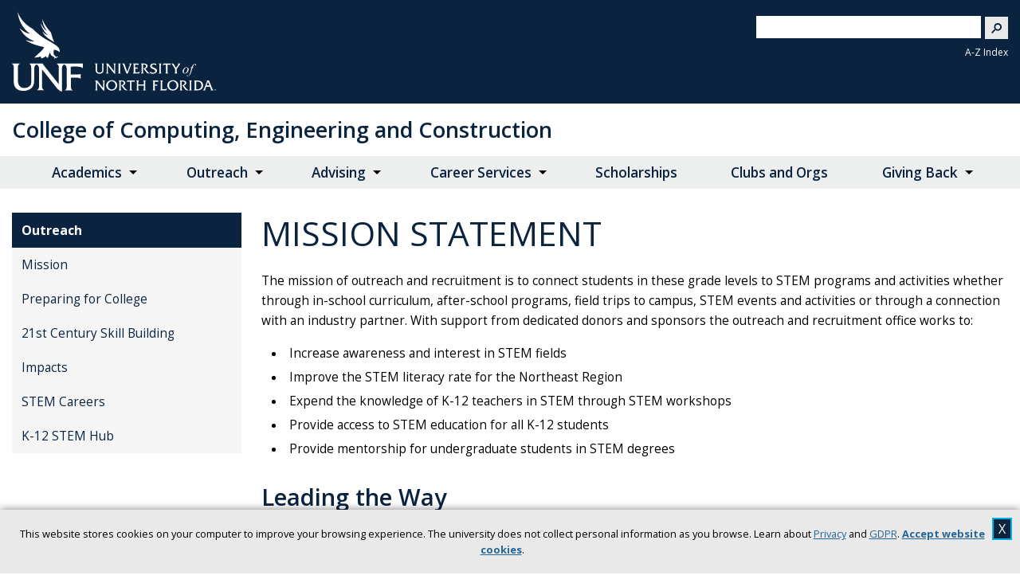

--- FILE ---
content_type: text/html; charset=UTF-8
request_url: https://www.unf.edu/ccec/outreach/mission.html
body_size: 5768
content:
<!DOCTYPE html>
<html xmlns="http://www.w3.org/1999/xhtml" lang="en">
<head>
    <meta charset="utf-8"/>
    <meta content="#0a233f" name="theme-color"/>
    <meta content="width=device-width, initial-scale=1.0" name="viewport"/>
    <meta content="en-us" name="language"/>
	<meta content="telephone=no" name="format-detection"/>    
    <title>UNF: Mission Statement</title>
    
    
    <meta content="Mon, 29 Dec 2025 01:56:20 -0500" name="date"/>
    <meta content="website" property="og:type"/>
	    
    <link href="https://www.unf.edu/images/logos/favicon.ico" rel="SHORTCUT ICON"/>
    <link href="https://fonts.gstatic.com" rel="preconnect"/>
    <link href="https://fonts.googleapis.com/css2?family=Open+Sans:ital,wght@0,400;0,600;0,700;1,400&amp;family=Playfair+Display:ital@1&amp;display=swap" rel="stylesheet"/>
    <link href="https://www.unf.edu/css/styles.css" media="all" rel="stylesheet" type="text/css"/>
	<link href="https://www.unf.edu/css/additions.css" media="all" rel="stylesheet" type="text/css"/>    
    <link href="https://www.unf.edu/css/sticky.css" media="all" rel="stylesheet" type="text/css"/>
    <script src="https://www.unf.edu/js/jquery.min.js"></script>
    <script src="https://www.unf.edu/js/tiny-slider.unf.min.js"></script>
    <script src="https://www.unf.edu/js/UNF-scripts-head.js"></script>
    




                                            <link href="https://www.unf.edu/ccec/outreach/mission.html" rel="canonical"/>
        


        
        <meta content="UNF Ccec" property="og:site_name"/>
    <meta content="Mission Statement" property="og:title"/>
    
            
  
        


            
    






	
    <script>
        (function (w, d, s, l, i) {
    			w[l] = w[l] || []; w[l].push({
    				'gtm.start':
    					new Date().getTime(), event: 'gtm.js'
    			}); var f = d.getElementsByTagName(s)[0],
    				j = d.createElement(s), dl = l != 'dataLayer' ? '&l=' + l : ''; j.async = true; j.src =
    					'https://www.googletagmanager.com/gtm.js?id=' + i + dl; f.parentNode.insertBefore(j, f);
    		})(window, document, 'script', 'dataLayer', 'GTM-MKNDXKL');
    </script>
        
</head>
<body>
	<noscript>
		<iframe height="0" src="https://www.googletagmanager.com/ns.html?id=GTM-MKNDXKL" style="display:none;visibility:hidden" title="Google Tag Manager no-script fallback" width="0"></iframe>
	</noscript>    
    <div id="top">
        <a class="sr-only sr-only-focusable" href="#mainContent" id="skipNav">Skip to Main Content</a>
    </div>
    
    


    
        
        
    



<header>
    <div class="container">
        
        <div class="logo">
            <a href="https://www.unf.edu">
                                    <img alt="University of North Florida" src="https://www.unf.edu/images/logos/UNFLogo.svg"/> 
                            </a>
        </div>
        
        <div class="right">
                
                                        
                    
        
        
        



                
            
            <div class="searchCode">
    		    <script async="" src="https://cse.google.com/cse.js?cx=010113762923422637986:paz7yrxmovo"></script>
                <div class="gcse-searchbox-only" data-resultsUrl="https://www.unf.edu/search/"></div>
                <div class="searchSelect">
                </div>
    		</div>
    		
    		<div class="searchAZ">
    			<a href="https://www.unf.edu/sitemap/">A-Z Index</a>
    		</div>
    		
            <div class="searchBtn">
				<a aria-label="Search" href="https://www.unf.edu/search/">
				<span class="fi-magnifying-glass"></span>
				</a>
			</div>    		
    	</div>    
    
    
        <!-- Global site tag (gtag.js) - Google Analytics -->
        <script async="true" src="https://www.googletagmanager.com/gtag/js?id=G-73TN04JLYY"></script>
        <script>
            window.dataLayer = window.dataLayer || [];  
            function gtag(){dataLayer.push(arguments);}
            gtag('js', new Date());
            gtag('config', 'G-73TN04JLYY');
            gtag('config', 'G-HEJJXCFFRB');
        </script>
    

    </div>
</header>

    
                    <div id="siteBar">
            <div class="container">
                                    <a href="https://www.unf.edu/ccec/">
                                
                College of Computing, Engineering and Construction
                
                                    </a>
                            </div>
        </div>
    

    <nav aria-label="Main Menu" id="navBar">
        <button aria-label="View Menu" class="MenuToggle" id="MenuToggle"><span class="burger"></span> </button>
        
    


    
        
        

        

    <div class="deptMobile">
            </div>


                                        	<ul class="MenuHoriz dropdown menu container  " data-dropdown-menu="">
    	    
    	                    
                                                
                                        <li class="is-dropdown-submenu-parent">
        <a href="#">Academics</a>
		<ul class="menu simple is-dropdown-submenu">

                                            
                                            <li>
        <a href="../computing/index.html" target="_self">
            School of Computing
        </a>
    </li>
                    
                
                                            
                                            <li>
        <a href="../engineering/index.html" target="_self">
            School of Engineering
        </a>
    </li>
                    
                
                                            
                                            <li>
        <a href="../construction/index.html" target="_self">
            Construction Management
        </a>
    </li>
                    
                
            		</ul>
	</li>
                    
                                                                
                                        <li class="is-dropdown-submenu-parent">
        <a href="#">Outreach</a>
		<ul class="menu simple is-dropdown-submenu">

                                            
                                            <li>
        <a href="index.html" target="_self">
            Home
        </a>
    </li>
                    
                
                                            
                                            <li>
        <a href="mission.html" target="_self">
            Our Mission
        </a>
    </li>
                    
                
                                            
                                            <li>
        <a href="https://stem2hub.org/  " target="_self">
            K-12 STEM Hub
        </a>
    </li>
                    
                
            		</ul>
	</li>
                    
                                                                
                                        <li class="is-dropdown-submenu-parent">
        <a href="#">Advising</a>
		<ul class="menu simple is-dropdown-submenu">

                                            
                                            <li>
        <a href="../about/ccec-and-you.html" target="_self">
            CCEC And You
        </a>
    </li>
                    
                
                                            
                                            <li>
        <a href="https://www.unf.edu/advising/CCEC.html" target="_self">
            Undergraduate Advising
        </a>
    </li>
                    
                
                                            
                                            <li>
        <a href="https://www.unf.edu/smart-center/index.html" target="_self">
            Smart Center Tutoring
        </a>
    </li>
                    
                
            		</ul>
	</li>
                    
                                                                
                                        <li class="is-dropdown-submenu-parent">
        <a href="#">Career Services</a>
		<ul class="menu simple is-dropdown-submenu">

                                            
                                            <li>
        <a href="https://www.unf.edu/careerservices/CCEC/" target="_self">
            Home
        </a>
    </li>
                    
                
                                            
                                            <li>
        <a href="https://www.unf.edu/careerservices/CCEC/Internship-Information.html" target="_self">
            Internships
        </a>
    </li>
                    
                
            		</ul>
	</li>
                    
                                                                
                                            <li>
        <a href="../scholarships/index.html" target="_self">
            Scholarships
        </a>
    </li>
        
                                                                
                                            <li>
        <a href="../students/clubs-and-organizations.html" target="_self">
            Clubs and Orgs
        </a>
    </li>
        
                                                                
                                        <li class="is-dropdown-submenu-parent">
        <a href="#">Giving Back</a>
		<ul class="menu simple is-dropdown-submenu">

                                            
                                            <li>
        <a href="../giving/index.html" target="_self">
            Giving to the College
        </a>
    </li>
                    
                
                                            
                                            <li>
        <a href="https://host.nxt.blackbaud.com/donor-form/?svcid=tcs&amp;formId=c35dcdd0-92eb-4c90-9cbb-0bcdb524c70e&amp;envid=p-n7FgNLAcfkCrDU-yEiaQNA&amp;zone=usa" target="_self">
            School of Computing
        </a>
    </li>
                    
                
                                            
                                            <li>
        <a href="https://host.nxt.blackbaud.com/donor-form/?svcid=tcs&amp;formId=058e3d84-2e73-4e7b-87d1-9da9b0fc2f15&amp;envid=p-n7FgNLAcfkCrDU-yEiaQNA&amp;zone=usa" target="_self">
            School of Engineering
        </a>
    </li>
                    
                
                                            
                                            <li>
        <a href="https://host.nxt.blackbaud.com/donor-form/?svcid=tcs&amp;formId=517a4347-a8ca-4aee-aa89-6969d1053c27&amp;envid=p-n7FgNLAcfkCrDU-yEiaQNA&amp;zone=usa" target="_self">
            Construction Management
        </a>
    </li>
                    
                
                                            
                                                <li>
        <a aria-label="Make a Planned Gift. opens in new window" href="https://www.unflegacy.org/" target="_blank">
            Make a Planned Gift.
        </a>
    </li>
                    
                
            		</ul>
	</li>
                    
                                        
        </ul>
    












        
    



            
        
                
            
                                                                                                                                                                            
        
            
        
    
            
        
        



<div class="MenuPanel" id="panel_menu" style="display: none;">
	<div class="scroll-wrap">
		<div class="menu-wrap">
		    		    		    		    		    		    		    		    		    		        			<ul aria-label="Primary Navigation" class="links linksMain menu vertical accordion-menu" data-accordion-menu="true" data-multi-open="false" data-slide-speed="0" data-submenu-toggle="true">
    				                                    
            <li class="nav-item">
            <button class="submenu-toggle" href="#">Academics</button>
	        <ul class="menu vertical">    
                                  
                        <li class="nav-item">
        <a href="../computing/index.html">
            School of Computing
        </a>
    </li>
            
                            
                        <li class="nav-item">
        <a href="../engineering/index.html">
            School of Engineering
        </a>
    </li>
            
                            
                        <li class="nav-item">
        <a href="../construction/index.html">
            Construction Management
        </a>
    </li>
            
                        </ul>
        </li>        
        
                                                            
            <li class="nav-item">
            <button class="submenu-toggle" href="#">Outreach</button>
	        <ul class="menu vertical">    
                                  
                        <li class="nav-item">
        <a href="index.html">
            Home
        </a>
    </li>
            
                            
                        <li class="nav-item">
        <a href="mission.html">
            Our Mission
        </a>
    </li>
            
                            
                        <li class="nav-item">
        <a href="https://stem2hub.org/  ">
            K-12 STEM Hub
        </a>
    </li>
            
                        </ul>
        </li>        
        
                                                            
            <li class="nav-item">
            <button class="submenu-toggle" href="#">Advising</button>
	        <ul class="menu vertical">    
                                  
                        <li class="nav-item">
        <a href="../about/ccec-and-you.html">
            CCEC And You
        </a>
    </li>
            
                            
                        <li class="nav-item">
        <a href="https://www.unf.edu/advising/CCEC.html">
            Undergraduate Advising
        </a>
    </li>
            
                            
                        <li class="nav-item">
        <a href="https://www.unf.edu/smart-center/index.html">
            Smart Center Tutoring
        </a>
    </li>
            
                        </ul>
        </li>        
        
                                                            
            <li class="nav-item">
            <button class="submenu-toggle" href="#">Career Services</button>
	        <ul class="menu vertical">    
                                  
                        <li class="nav-item">
        <a href="https://www.unf.edu/careerservices/CCEC/">
            Home
        </a>
    </li>
            
                            
                        <li class="nav-item">
        <a href="https://www.unf.edu/careerservices/CCEC/Internship-Information.html">
            Internships
        </a>
    </li>
            
                        </ul>
        </li>        
        
                                                            
                <li class="nav-item">
        <a href="../scholarships/index.html">
            Scholarships
        </a>
    </li>

                                                            
                <li class="nav-item">
        <a href="../students/clubs-and-organizations.html">
            Clubs and Orgs
        </a>
    </li>

                                                            
            <li class="nav-item">
            <button class="submenu-toggle" href="#">Giving Back</button>
	        <ul class="menu vertical">    
                                  
                        <li class="nav-item">
        <a href="../giving/index.html">
            Giving to the College
        </a>
    </li>
            
                            
                        <li class="nav-item">
        <a href="https://host.nxt.blackbaud.com/donor-form/?svcid=tcs&amp;formId=c35dcdd0-92eb-4c90-9cbb-0bcdb524c70e&amp;envid=p-n7FgNLAcfkCrDU-yEiaQNA&amp;zone=usa">
            School of Computing
        </a>
    </li>
            
                            
                        <li class="nav-item">
        <a href="https://host.nxt.blackbaud.com/donor-form/?svcid=tcs&amp;formId=058e3d84-2e73-4e7b-87d1-9da9b0fc2f15&amp;envid=p-n7FgNLAcfkCrDU-yEiaQNA&amp;zone=usa">
            School of Engineering
        </a>
    </li>
            
                            
                        <li class="nav-item">
        <a href="https://host.nxt.blackbaud.com/donor-form/?svcid=tcs&amp;formId=517a4347-a8ca-4aee-aa89-6969d1053c27&amp;envid=p-n7FgNLAcfkCrDU-yEiaQNA&amp;zone=usa">
            Construction Management
        </a>
    </li>
            
                            
                        <li class="nav-item">
        <a href="https://www.unflegacy.org/">
            Make a Planned Gift.
        </a>
    </li>
            
                        </ul>
        </li>        
        
                            			</ul>
					    		    		    		    		    		    		    		    		    		        			<ul aria-label="Secondary Navigation" class="links linksDept menu vertical accordion-menu" data-accordion-menu="true" data-multi-open="false" data-slide-speed="0" data-submenu-toggle="true">
    				                                    
                <li class="nav-item">
        <a href="index.html">
            Outreach
        </a>
    </li>

                                                            
                <li class="nav-item">
        <a href="mission.html">
            Mission
        </a>
    </li>

                                                            
                <li class="nav-item">
        <a href="college.html">
            Preparing for College
        </a>
    </li>

                                                            
                <li class="nav-item">
        <a href="21century.html">
            21st Century Skill Building
        </a>
    </li>

                                                            
                <li class="nav-item">
        <a href="impacts.html">
            Impacts
        </a>
    </li>

                                                            
                <li class="nav-item">
        <a href="stem-careers.html">
            STEM Careers
        </a>
    </li>

                                                            
                <li class="nav-item">
        <a href="https://stem2hub.org/ ">
            K-12 STEM Hub
        </a>
    </li>
        
                                                			</ul>
									
		</div>
	</div>
</div>














    </nav>
    <main id="advanced">
        <div id="alertAbove"></div>
        

        
                       
    





        
    


    
        





        <div id="alertBelow"></div>
        <div class="container">
    		<div id="left">
    			
    


    
                                                                                                                                                                            




    <nav aria-label="Secondary Navigation" class="MenuSide">   
    <ul class="menu vertical accordion-menu MenuSimpleDepartment" data-accordion-menu="" data-slide-speed="0" data-submenu-toggle="true">
    
                            
                            <li class="nav-item">
        <a href="index.html" target="_self">
            Outreach
        </a> 
    </li>
            
                
                            
                            <li class="nav-item">
        <a href="mission.html" target="_self">
            Mission
        </a> 
    </li>
            
                
                            
                            <li class="nav-item">
        <a href="college.html" target="_self">
            Preparing for College
        </a> 
    </li>
            
                
                            
                            <li class="nav-item">
        <a href="21century.html" target="_self">
            21st Century Skill Building
        </a> 
    </li>
            
                
                            
                            <li class="nav-item">
        <a href="impacts.html" target="_self">
            Impacts
        </a> 
    </li>
            
                
                            
                            <li class="nav-item">
        <a href="stem-careers.html" target="_self">
            STEM Careers
        </a> 
    </li>
            
                
                            
                                <li class="nav-item">
        <a aria-label="K-12 STEM Hub opens in new window" href="https://stem2hub.org/ " target="_blank">
            K-12 STEM Hub
        </a> 
    </li>

                
    
    </ul>
    </nav>







    		</div>
    		<div id="content">
                <div id="mainContent">
                    <div class="container">
            		    





            
                           
                                







        


        
    

    
   
            		</div>
            		
        			
    




 
     
    <div id="layoutCSS">twoColumn twoLeft  </div>

    <script type="text/javascript">
        var assignLayout = $("#layoutCSS").text();
        $("#layout").attr("class", assignLayout);        
        $("#advanced").attr("class", assignLayout);
        $("#layoutCSS").remove();        
    </script>
  

    <h1>Mission Statement</h1>



    
              
                      
                
        
       
                        <div class="tier text " id="tier1">
        <div class="container">       
            <section><p>The mission of outreach and recruitment is to connect students in these grade levels to STEM programs and activities whether through in-school curriculum, after-school programs, field trips to campus, STEM events and activities or through a connection with an industry partner. With support from dedicated donors and sponsors the outreach and recruitment office works to:</p>
<ul>
<li>Increase awareness and interest in STEM fields</li>
<li>Improve the STEM literacy rate for the Northeast Region</li>
<li>Expend the knowledge of K-12 teachers in STEM through STEM workshops</li>
<li>Provide access to STEM education for all K-12 students</li>
<li>Provide mentorship for undergraduate students in STEM degrees</li>
</ul>
<h2>Leading the Way</h2>
<p>Established in 2005 by the School of Engineering the program was originally created for the engineering department to introduce the local K-12 community to the field of engineering. It incorporated a combination of classroom visits, campus field trips, in-class activities, and group discussions with professional and student engineers to effectively teach young students about engineering. However, the program has morphed from engineering outreach to an Outreach and Recruitment program that includes all departments within CCEC. The program is now a pipeline to student, teachers and parents to increase interest and achievement in science, technology, engineering and mathematics (STEM). Since its inception, the outreach program has touched approximately 10,000 or more students in STEM activities across five counties through direct school partnerships, articulation agreements with local community colleges, home school networks, and many organizations within the last 10 years through various engineering activities and outreach initiatives. There has been a steady increase in community awareness due to the outreach and marketing efforts by CCEC within the K-12 educational system and the professional community. CCEC recognizes their part to increase the awareness of K-12 in STEM at the pre-college level to ensure students are prepared for the competitiveness of the global workforce.</p>
<h3>Engagement</h3>
<p>Excerpt from<span>&#160;</span><strong>Engaging Students in STEM Education</strong><span>&#160;</span>&#8220;&#8230;Engaging students in high quality STEM education requires programs to include rigorous curriculum, instruction, and assessment, integrate technology and engineering into the science and mathematics curriculum, and also promote scientific inquiry and the engineering design process. All students must be a part of the STEM vision, and all teachers must be provided with the proper professional development opportunities preparing them to guide all their students toward acquiring STEM literacy. By focusing on student engagement, educators from institutions of higher education and K-12 schools can work together to develop pedagogical models that provide rigorous, well-rounded education and outstanding STEM instruction.</p></section>
                      
        </div>
    </div>
            
                 
       
                


















        		</div>
				<div id="sideContent">
					



				</div>
    		</div>
    	</div>
    </main>    
    <footer>
        
    


    
        
            
        
        

            

<div class="container">
	<div class="flexGrid reverse noCustom">    
		<div class="flexCard emblem">
			<img alt="University of North Florida logo" src="https://www.unf.edu/images/logos/UNFLogoVertFooter.png" style="max-width: 170px;"/>
		</div>
		<div class="flexCard custom">
    	  			</div>
		<div class="flexCard contact">
			<address>
				                   <p class="dept">College of Computing, Engineering and Construction</p>
                				       				<p>1 UNF Drive</p>
<p>Skinner - Jones Hall</p>
<p>Building 4 STE. 4201</p>
<p>Jacksonville, FL 32224</p>
                				                   <p>(904) 620-1350</p>
                												    <p><a href="mailto:ccec.info@unf.edu">ccec.info@unf.edu</a></p>
												    <p><a href="https://www.unf.edu/ccec/">Contact Us</a></p>
												    <p><a href="http://maps.unf.edu/#UMAP_2013041616337%7CBLD_2013042260000">View Map</a></p>
							</address>
    		
	            	        <div class="social">
        		            		                		                                
                                                    <a class="icons" href="https://www.facebook.com/groups/1772050296279769">
                				<img alt="Facebook" src="https://www.unf.edu/images/social/facebook.svg"/>
                		    </a>
                		                        
                            		                		                                
                                                    <a class="icons" href="https://www.instagram.com/unf_ccec/">
                				<img alt="Instagram" src="https://www.unf.edu/images/social/instagram.svg"/>
                		    </a>  
                                                
                                    </div>
            
            
	    </div>
	</div>
</div>

    	<div class="global">
	<ul class="anchorlinks">
		<li><a href="https://www.unf.edu/contact/">Contact</a></li>
		<li><a href="https://central.unf.edu/">UNF Central</a></li>
		<li><a href="https://www.unf.edu/directory/">Directory</a></li>
		<li><a href="https://www.unf.edu/emergency/">Emergency</a></li>
		<li><a href="https://www.unf.edu/privacy/">Privacy</a></li>
		<li><a href="https://www.unf.edu/regulations-policies/">Regulations</a></li>
		<li><a href="https://www.unf.edu/consumer-information/">Consumer Information</a></li>
		<li><a href="https://www.unf.edu/accessibility/">Disability Accommodations</a></li>
		<li><a href="https://www.unf.edu/compliance/clery/">Clery Act</a></li>
		<li><a href="https://www.unf.edu/otcr/">Title IX</a></li>
		<li><a href="https://unf.wd5.myworkdayjobs.com/unfjobs">Jobs at UNF</a></li>
	</ul>
	<p>If you are experiencing difficulty accessing information on the site due to a disability, visit our 
		<a href="https://www.unf.edu/webaccessibility/">website accessibility page.</a>
	</p>
</div>
<a aria-label="Return to Top" href="#" id="rtnTop" onclick="topFunction()">
	<span class="unf-chevron"></span>
</a> 
    </footer>

    <!-- SCRIPTS -->
	<script src="https://www.unf.edu/js/foundation.UNF.js"></script>
	<script src="https://www.unf.edu/js/UNF-scripts-end.js"></script>	
	<script src="https://www.unf.edu/velocity/sites/newsroom/newsfeed-JSON.js"></script>
	


        
    
	
</body>
</html>

--- FILE ---
content_type: application/javascript
request_url: https://www.unf.edu/js/UNF-scripts-end.js
body_size: 13174
content:
// -------------------------------------
// FOUNDATION (initialize)

	$(document).foundation();
	
    // Re-initialize Foundation after AJAX changes
    __foundationRun = true;

    function foundationUpdate(el) {
        if (__foundationRun) {
            if (el.data('zfPlugin'))
                Foundation.reInit(el);
            else
                el.foundation();
        }
    }	
	
// -----------------------------------------
// COOKIE POP-UP

$(document).ready(function(){
    var cookiepopup = '<div class="cookie-overlay" aria-label="Cookie and privacy alert message" role="dialog" aria-modal="false" aria-describedby="alert-box-message" style="display: none;" aria-hidden="true"><div class="cookie-container"><p id="alert-box-message">This website stores cookies on your computer to improve your browsing experience. The university does not collect personal information as you browse. Learn about <a href="https://www.unf.edu/privacy/">Privacy</a> and <a href="https://www.unf.edu/gdpr/">GDPR</a>. <a href="#" class="accept-cookies">Accept website cookies</a>.</p></div><button aria-label="close cookies message" class="close-cookies">X</button></div>' 
    $('div#top').before(cookiepopup);
});
$(document).on("ready", function () {
    if (window.location.href.indexOf("www.unf.edu") > -1) {
        if (document.cookie.indexOf("cookieName=unfcookies") < 0) {
            $(".cookie-overlay").show().attr('aria-hidden', 'false');
        }
    }
    $(".accept-cookies").on("click", function(event) {
        var expiryDate = new Date();
        expiryDate.setMonth(expiryDate.getMonth() + 1);
        document.cookie = "cookieName=unfcookies; expires=" + expiryDate.toGMTString();
        $(".cookie-overlay").hide().attr('aria-hidden', 'true');
        $('.compSetup').removeClass('cookie-visible');
        event.preventDefault();
    });
    // expand depending on your needs
    $(".close-cookies").on("click", function () {
        $(".cookie-overlay").hide().attr('aria-hidden', 'true');
        $('.compSetup').removeClass('cookie-visible');
    });
});	

// -----------------------------------------
// ACCORDION (FOUNDATION)
	
	// Accordion Start Position
	$('.accordion').each(function () { 
		var startPosition = this.getAttribute("data-start");

		// Begins Collapsed
		if (startPosition == 'collapsed') {
			$(".accordion-toggle").html('Expand All').addClass('expand-all').attr('aria-expanded','false');

		// Begins Expanded
		} else if (startPosition == 'expanded') {
			// toggle button
			$(".accordion-toggle").html('Collapse All').addClass('collapse-all').attr('aria-expanded','true');
			// each item
			$('.accordion-item').each(function () { 
				$(this).addClass('is-active');
			});
			$('.accordion-title').each(function () { 
				$(this).attr('aria-expanded', 'true');
			})
			$('.accordion-content').each(function () { 
				$(this).attr('style', 'display:block');
			})
		}
	})		

	// Accordion Toggle Button (ADA)
	$('.accordion-toggle').on('click', function (e) {
		var element = $(e.currentTarget);

		if (element.hasClass('expand-all')) {
		// Begins Collapsed
			// toggle button
			$(this).html("Collapse All").addClass('collapse-all').removeClass('expand-all').attr('aria-expanded','true'); 
			// each item
			$('.accordion-item').each(function () { 
				$(this).addClass('is-active');
			});
			$('.accordion-title').each(function () { 
				$(this).attr('aria-expanded', 'true');
			})
			$('.accordion-content').each(function () { 
				$(this).attr("aria-hidden","false").attr('style', 'display:block');
			})

		} else if (element.hasClass('collapse-all')) {
		// Begins Expanded
			// toggle btn
			$(this).html("Expand All").addClass('expand-all').removeClass('collapse-all').attr('aria-expanded','false');  
			// each item
			$('.accordion-item').each(function () { 
				$(this).removeClass('is-active');
			})
			$('.accordion-title').each(function () { 
				$(this).attr('aria-expanded', 'false');
			})
			$('.accordion-content').each(function () { 
				$(this).attr("aria-hidden","true").attr('style', 'display:none');
			})
		}
	});	


// ---------------------------------------------------------------
// ALERT FEED: ADA fixes 

    // Initial ARIA for internalView
    $('.open button[data-toggle]').removeAttr("aria-expanded").attr("aria-expanded","true");


    jQuery(window).load(function(){ // LOAD & TRIGGER LAST

        $('button[id^=alertButton]').on('click', function (e) {
    		var element = $(e.currentTarget);
    
    		$('.open button[aria-expanded="true"]').attr("aria-expanded","false");
    		$('.open button[aria-expanded="false"].toggle').attr("aria-expanded","true");
    		$('.open div[aria-hidden="false"]').attr("aria-hidden","true");
    		$('.open div[aria-hidden="true"].toggle').attr("aria-hidden","false");
    
            $('.collapsed button[aria-expanded="false"]').attr("aria-expanded","true");
    		$('.collapsed button[aria-expanded="true"].toggle').attr("aria-expanded","false");
        	$('.collapsed div[aria-hidden="true"]').attr("aria-hidden","false");
    		$('.collapsed div[aria-hidden="false"].toggle').attr("aria-hidden","true");
    	});	
    });
     
     
// -----------------------------------------
// A-Z SEARCH FILTER

    function key() {
        var re = new RegExp("(\\(|\\))", "g");
        if ($("#searchInput").val() != "")
        {
            $("#searchResults").html("");
            $(".searchBox").show();
            var val = $("#searchInput").val().toLowerCase();
            $('li.azItem').each(function (i, n) {
                var set1 = val.split(" ");
                var set2 = $(n).text().toLowerCase().replace(re, "").split(" ");
                if (matchWords(set1, set2))
                    $("#searchResults").append("").append($(n).clone());
            });
            if ($("#searchResults").html() == "") {
                $("#searchResults").html("No Results");
            }
        }
        else {
            $("#searchResults").html("");
            $(".searchBox").hide();
        }
    }
        
    function matchWords(set1, set2) {
        var found = 0;
        for (var i = 0; i < set1.length; i++) {
            for (var j = 0; j < set2.length; j++) {
                if (set2[j].beginsWith(set1[i])) {
                    found++;
                    break;
                }
            }            
        }
        if (found >= set1.length)
            return true;
        else
            return false;
    }

    String.prototype.beginsWith = function(t, i) { if (i==false) { return
        (t == this.substring(0, t.length)); } else { return (t.toLowerCase()
        == this.substring(0, t.length).toLowerCase()); } }


// -----------------------------------------
// CSS ADJUSTMENTS 

    // Blockquote Font Icons
    $("blockquote").prepend("<p class='fi-quote'></p>");

    // Float resize
    $(document).ready(function () {
    	$(".floatLeft").parents('section').addClass("floatSection");
    	$(".floatRight").parents('section').addClass("floatSection");
    });    


// -----------------------------------------
// GOOGLE SEARCH (ADA fixes)

    window.onload = function() { // this will be run when the whole page is loaded
        $("header table").attr("role","presentation");
    };


// -----------------------------------------
// IFRAMES

	$(function () {
		$('iframe[src*="youtube.com"]').each(function () {
			// remove the width attribute since ADA needs relative widths (taken care of in CSS)
			$(this).removeAttr("width")
			$(this).removeAttr("height")
		});

		$('iframe[src*="vimeo.com"]').each(function () {
			// remove the width attribute since ADA needs relative widths (taken care of in CSS)
			$(this).removeAttr("width")
			$(this).removeAttr("height")
		});

		$('iframe[src*="signup.e2ma.net"]').each(function () {
			// get height that was entered when creating the iframe
			if ($(this).attr("height")) {
				var height = $(this).attr("height")
			} else if ($(this).context.offsetHeight) {
				var height = $(this).context.offsetHeight
			} else {
				var height = 600
			}
			// get width that was entered when creating the iframe
			if ($(this).attr("width")) {
				var width = $(this).attr("width")
			} else if ($(this).context.offsetWidth) {
				var width = $(this).context.offsetWidth
			} else {
				var width = 600
			}
			// remove the width attribute since ADA needs relative widths 
			$(this).removeAttr("width")
			$(this).removeAttr("height")
			// add wrapper div to hold the width and height 
			$(this).wrap("<div class='iframeWrapper' " + "style='height: " + height + "px; width: " + width + "px;'" + "></div>")
			$(this).attr("height", "100%")
			$(this).attr("width", "100%")                   
		});
	});


// -----------------------------------------
// MENUS: HORIZONTAL
    
    // ADA on horizontal menu
	$(".MenuHoriz > li.is-dropdown-submenu-parent > a").attr("aria-haspopup","true");
    
	// Trigger SHOW Dropmenus
	$('nav#navBar').on('show.zf.dropdownMenu', function() {
		$(".is-dropdown-submenu-parent.is-active > a").attr("aria-expanded","true");
	});

	// Trigger HIDE Dropmenus
	$('nav#navBar').on('hide.zf.dropdownMenu', function() {
		$(".is-dropdown-submenu-parent > a").attr("aria-expanded","false");
	});
	
	// Repeat because ADA screenreaders broke Foundation 
	$('nav#navBar li a').on('click.zf.dropdownMenu', function() {
	    if ($('nav#navBar .is-active a').attr("aria-expanded") == "true") {
	        $(this).attr("aria-expanded","false");
    		$(this).parent(".is-dropdown-submenu-parent").removeClass("is-active");
    		$(this).siblings(".is-dropdown-submenu").removeClass("js-dropdown-active");	        
	    }	    
	    else  {        	
	        $(this).attr("aria-expanded","true");
    		$(this).parent(".is-dropdown-submenu-parent").addClass("is-active");
    		$(this).siblings(".is-dropdown-submenu").addClass("js-dropdown-active");
	    }
    });

    // Keyboard tabbing on Dropmenus
	$(function () {
		jQuery.extend( jQuery.fn, { // Extend jQuery to create .within 
			within: function( pSelector ) {
				return this.filter(function(){ // returns a subset of items
					return $(this).closest( pSelector ).length; // returns a truthy/falsey based on presence in parent
				});
			}
		});	
		function keyTabbing(x) {
			if (x.matches) { // If media query matches	
				$('.MenuHoriz > li').on('focusin', function (e) {
					$("li.is-submenu-item a").within(".is-active").addClass("activated");
				
					if (e.eventPhase) {
						var activeItem = $(document.activeElement).hasClass("activated");
						var parentItem = $(this).hasClass("activated");
						if (activeItem == parentItem) {
							closeDropdowns()
						}
                    }
				});
                $('main > *').on('focusin', function (e) {
					closeDropdowns()
				});	
                $('footer > *').on('focusin', function (e) {
					closeDropdowns()
				});				
			}
		}
		function closeDropdowns() {
		    $(".is-dropdown-submenu-parent").removeClass("is-active");
			$("ul.js-dropdown-active").removeClass("js-dropdown-active");
			$("div.js-dropdown-active").removeClass("js-dropdown-active");
			$("a[aria-expanded='true']").attr("aria-expanded","false");	
			$("a").removeClass("activated");
		}
		var x = window.matchMedia("(min-width: 767px)")
		keyTabbing(x) // Call listener function at run time
		x.addListener(keyTabbing) // Attach listener function on state changes 
	});


// ----------------------------------------
// MENUS: MOBILE TOGGLE
	
	// Mobile Toggle Button activates slideout Panel
    $("#MenuToggle").on("click", (function (e) {
        e.preventDefault(), $("html, body").animate({
          scrollTop: 0
        }, "fast"), $(this).hasClass("is_active") ? ($(this).removeClass("is_active"), $(this).attr("aria-expanded","false"), $("body").removeClass("menu_open"), $("#panel_menu").removeClass("is_active"), setTimeout((function () {
          $("#panel_menu").fadeOut(100, "swing")
        }), 370)) : ($(this).addClass("is_active"), $(this).attr("aria-expanded","true"), $("#panel_menu").fadeIn(100, (function () {
          $("#panel_menu").addClass("is_active"), $("body").addClass("menu_open")
        })))
	}));


// -----------------------------------------
// MENUS: LEFT NAVIGATION 

    // Keep left menu expanded if the page exists as a child / association to that submenu. Requires a "folder association" path to be set in the vertical menu data definition setup block.
    // This then creates a hidden block of all children URLs and page IDs in the submenu.
    // After page load, the JavaScript grabs the URL of the page, checks against the hidden associations, and if a match exists it keeps the parent submenu open.
    
    // Initiate only when template is twoColumn or threeColumn with left menu navigation.
    
	$('main.twoColumn nav.MenuSide').each(function () { 
		menuKeepOpen();
	})
	$('main.threeColumn nav.MenuSide').each(function () { 
		menuKeepOpen();
	})

    function menuKeepOpen () {    
        var pathHref = window.location.href; 
        var matchPath = "";

        // Find substring of the path
        if (pathHref.toString().indexOf(".html") !== -1) { // For public-facing URLs.
            var partPath = pathHref.split("unf.edu");
            var lastPath = partPath[1];
            matchPath = lastPath;
        }
        else if (pathHref.toString().indexOf("id=") !== -1) { // For Cascade's preview URLs.
            var partPath = pathHref.split("id=");
            var partPath = partPath[1].split("\u0026confId="); // encode ampersand
            var idPath = partPath[0];
            matchPath = idPath;
        }
        
        if (matchPath != "") {
            // PAGE PATH exists in the menu structure
                $("nav.MenuSide a[href^='" + matchPath + "']").parents("ul.submenu").addClass("is-active").css("display", "block").attr("aria-hidden","false");
                
            // PAGE PATH or ID matches a folder association
            $("nav.MenuSide").each(function () {
    			$(this).find("li.assoc").each(function () {
    			     $("nav.MenuSide li.assoc:contains('"+ matchPath +"')").parents("ul.submenu").addClass("is-active").css("display", "block").attr("aria-hidden","false");
    			});
    		});
    		$("nav.MenuSide ul.submenu.is-active").siblings("button").attr("aria-expanded","true");    	
        }
    }


// -----------------------------------------
// MOBILE: FLIP FOR RIGHT SIDE COLUMN

    $(document).ready(function () {
    	$('#sideContent > .mobileFlip').parent().addClass('flippedMobile');
    	if (($('div.flippedMobile').length)) {
    	    $('h1').addClass('flippedMobile');
        }
    });
    function screenClass() {
    	if (window.innerWidth < 1024) {
    		$('div.flippedMobile').insertBefore("#mainContent");
    		$('h1.flippedMobile').insertBefore('#sideContent');
    	}
    	else {
    		$('div.flippedMobile').insertAfter("#mainContent");
    		$('#mainContent').prepend($('h1.flippedMobile'));	
    	}
    }
    $(window).bind('resize',function(){
    	screenClass();
    });
    $(document).ready(function () {
    	screenClass();
    });


// -------------------------------------
// ON-SCROLL (STICKY NAV, RETURN TO TOP)

    window.onscroll = function() { unfScrollFunction() };

	var sitebar = document.getElementById("siteBar");
    var navbar = document.getElementById("navBar");
	var stickyHeight = sitebar.offsetTop;
	var rtnTopButton = document.getElementById("rtnTop");

	function unfScrollFunction() {
		// Sticky Nav
		if (window.pageYOffset >= stickyHeight) {
			sitebar.classList.add("stickyunf");
			navbar.classList.add("stickyunf");
		} else {
			sitebar.classList.remove("stickyunf");
			navbar.classList.remove("stickyunf");
		} 
		// Return to Top
		if (document.body.scrollTop > 400 || document.documentElement.scrollTop > 400) {
			rtnTopButton.style.display = "block";
		} else {
			rtnTopButton.style.display = "none";
		}
	}
	function rtnTopFunction() {
		document.body.scrollTop = 0;
		document.documentElement.scrollTop = 0;
	}
    
    // Anchors working with Sticky Nav
    
    document.addEventListener('DOMContentLoaded', function() {
      // When the event DOMContentLoaded occurs, it is safe to access the DOM
      
      // When the user scrolls the page, execute anchorSticky 
      window.addEventListener('scroll', anchorSticky);
    
      // Get the offset position of the sitebar and give all links that don't have an href the class "bookmark"
      var sticky = siteBar.offsetTop;
      var links = document.querySelectorAll("a:not([href])");
      for (let i = 0; i < links.length; i++){
          links[i].classList.add("bookmark");
        }
      // Get the sitebar and anchors
      var sitebar = document.getElementById("siteBar");
      var anchors = document.getElementsByClassName("bookmark");
        
      // Iterate through list of a links with the class "bookmark"
        function anchorSticky() {
        for (let i = 0; i < anchors.length; i++){
        // Add the "anchor" class to the links when you scroll past the nav bar
        if (window.pageYOffset >= sticky) {
          anchors[i].classList.add("anchor");
        } 
        // Remove "anchor" class from links when you scroll to the top of the page
        else {
          anchors[i].classList.remove("anchor");	
        }
      }
    }
    });
    
    //azlist Anchor Sticky
    
    document.addEventListener('DOMContentLoaded', function() {
      // When the event DOMContentLoaded occurs, it is safe to access the DOM
      
      // When the user scrolls the page, execute anchorSticky 
      window.addEventListener('scroll', azSticky);
    
      // Get the offset position of the sitebar and give all links that don't have an href the class "bookmark"
      var stickyaz = siteBar.offsetTop;
      var azdiv = document.getElementById("azList");
    	if(azdiv) {
    		var az = document.getElementById("azList");
      az.classList.add("az"); 
      az.classList.add("bookmark");  
    	
      
    // Get the sitebar
    
      var sitebar = document.getElementById("siteBar");
        
      // Add the class "bookmark" to id azList
        function azSticky() {
        // Add the "anchor" class to the links when you scroll past the nav bar
        if (window.pageYOffset >= stickyaz) {
    	  az.classList.add("anchor");
        } 
        // Remove "anchor" class from links when you scroll to the top of the page
        else {
    	  az.classList.remove("anchor");	
        }
      }
    }
    });
    
    //Mobile fix for sticky nav
    
    function mobileHeader() {
    	var height = $('#siteBar').height();
    	var anchors = document.getElementsByClassName("bookmark");
    	if(height > 70 && height < 95) {
    		$('#navBar').addClass('doubleSticky');
    	}
    	else {
    		$('#navBar').removeClass('doubleSticky');
    	}
    	if(height > 95) {
    	    $('#navBar').addClass('tripleSticky');
    	}
    	else {
    		$('#navBar').removeClass('tripleSticky');
    	}
    	for (let i = 0; i < anchors.length; i++){
    	    if(height > 70 && height < 95) {
    	        anchors[i].classList.add('doubleSticky');
    	    }
    	    else {
    		    anchors[i].classList.remove('doubleSticky');
    	    }
    	    if(height > 95) {
    	        anchors[i].classList.add('tripleSticky');
    	    }
    	    else {
    		    anchors[i].classList.remove('tripleSticky');
    	    }
    	}
    }
    
    $(window).bind('resize',function(){
    	mobileHeader();
    });
    $(document).ready(function () {
    	mobileHeader();
    });
    $(document).scroll(function () {
        mobileHeader();
    });
    const delayStick = setInterval(mobileHeaderLoad, 2000);
    
    function mobileHeaderLoad() {
	/* Check if bookmark functions have loaded yet */
	    if ($('nav.doubleSticky').length) {
        	mobileHeader();
		    clearInterval(delayStick);
        }
        if ($('nav.tripleSticky').length) {
        	mobileHeader();
		    clearInterval(delayStick);
        }
    }

// ----------------------------------------
// SCROLLING TEXT TIER: STICKY IMAGE WITH SCROLLING TEXT
if ($('.tier.stickyImage').length) {
    function stickyImage() {
        let $window = $(window),
        $body = $('body'),   
        $section = $('.section-sticky'),
        $stickyBar = $('#siteBar').height() + $('#navBar').height() + $('.MenuBanner').height() + 14,
        $convert = 'top: ' + $stickyBar + 'px !important';
      
        let scroll = $window.scrollTop() + ($window.height() / 3);
        $section.each(function(){ 
            var $this = $(this);
            if ($this.position().top <= scroll && $this.position().top + $this.height() > scroll){
                $('.section-sticky').removeClass('active');
                $(this).addClass('active');
                $('.section__img__inner').attr('style', $convert);
            }
        });
        let img = document.querySelector(".section__img__inner")
        let media = window.matchMedia("(max-width: 600px)");
        media.addEventListener("change", (event) => {
            if(event.matches){
                img.style.opacity = 1;
                img.style.filter = "blur(0)";
                img.style.position = "static";
            }
        });
    }
    $(window).scroll(function(){
        stickyImage();
    });
    $(window).bind('resize',function() {
        let $stickyBar = $('#siteBar').height() + $('#navBar').height() + $('.MenuBanner').height(),
        $convert = 'top: ' + $stickyBar + 'px !important';
        $('.section__img__inner').attr('style', $convert);
        stickyImage();
    });
    $(document).ready(function () {
        let $stickyBar = $('#siteBar').height() + $('#navBar').height() + $('.MenuBanner').height(),
        $convert = 'top: ' + $stickyBar + 'px !important';
        $('.section__img__inner').attr('style', $convert);
    	stickyImage();
    });
}


// ----------------------------------------
// TABLES: MOBILE AND SCREEN READER FRIENDLY 

	$(function () {
		if (document.documentElement.clientWidth < 767) {
			$("main table:not(.complex)").each(function () {
				$(this).removeAttr("width");
				$(this).removeAttr("height");
				$(this).css("width", "auto");
				$(this).css("height", "auto");

				var tds = $(this).find("td, th");
				tds.removeAttr("width");
				tds.removeAttr("height");
				tds.css("width", "auto");
				tds.css("height", "auto");
			});
			$("main table.titles").each(function () {
				var names = $(this).find("thead:first").find("th").map(function () {
					return $(this).text();
				});
				$(this).find("tr:gt(0)").find("td").each(function () {
					var text = $.trim(names[$(this).index()]);
					if (text != null && text != "" && text.length < 100)
						$(this).prepend("<b>" + text + ": </b>");
				});
			});
		};
	});
	
	$(function () {
	    if (document.documentElement.clientWidth > 767) {
	        $('ul.accordion table:not([role="presentation"])').each(function () {
		        var names = $(this).find("thead:first").find("th").map(function () {
			        return $(this).text();
		        });
		        $(this).find("tr:gt(0)").find("td").each(function () {
			        var text = $.trim(names[$(this).index()]);
			        if (text != null && text != "" && text.length < 150)
				    $(this).prepend('<span class="sr-only">' + text + '</span>');
		        });
	        });
	        $('div.tabs-panel:not(:first-child) table:not([role="presentation"])').each(function () {
		        var names = $(this).find("thead:first").find("th").map(function () {
			        return $(this).text();
		        });
		        $(this).find("tr:gt(0)").find("td").each(function () {
			        var text = $.trim(names[$(this).index()]);
			        if (text != null && text != "" && text.length < 150)
			            if ($(this).children('span.sr-only').length < 1)
				            $(this).prepend('<span class="sr-only">' + text + '</span>');
		        });
	        });
	        $('table:not([role="presentation"]) div.sr-only').replaceWith(function() { 
                return '<span class="sr-only">' + this.innerHTML + '</span>';
	        });
	    }
	});


// -----------------------------------------
// REDIRECTS

    // BROOKS Counseling & SHS Links Redirects
    $(document).ready(function(){	
    	var url = location.href;
    	if(url.startsWith("https://www.unf.edu/shs")) {
    		url = "https://www.unf.edu/brooks/shs/";
    		location.replace(url);
    	}
    	if(url.startsWith("http://www.unf.edu/shs")) {
    		url = "https://www.unf.edu/brooks/shs/";
    		location.replace(url);
    	}
    	if(url.startsWith("https://www.unf.edu/counseling-center")) {
    		url = "https://www.unf.edu/brooks/counseling-center/";
    		location.replace(url);
    	}
    	if(url.startsWith("http://www.unf.edu/counseling-center")) {
    		url = "https://www.unf.edu/brooks/counseling-center/";
    		location.replace(url);
    	}
    });

// -----------------------------------------
// GLOBAL FOOTER FIXES

$(document).ready(function () {
    $('footer > .global > ul > li').each(function() {
        if ($(this).text() == 'Diversity') {
            $(this).children('a').text('Clery Act');
            $(this).children('a').attr('href','https://www.unf.edu/upd/clery-act.html')
        }
    });
    $('footer > .global > ul > li > a[href="https://www.unfjobs.org/"]').attr('href', 'https://www.unf.edu/hr/employment-opportunities.html');
});
var globalFooter = $('footer > div.global');
function mobileGlobal() {
    if (window.innerWidth < 768 && $('footer > div.global').length) {
        $(globalFooter).appendTo('footer .flexCard.contact');
    }
    else if (window.innerWidth > 767 && $('footer .flexCard.contact .global').length) {
        $(globalFooter).appendTo('footer');
    }
}
$(window).resize(function() {
    mobileGlobal();
});
$(document).ready(function() {
    mobileGlobal();
});

// ----------------------------------------
// SLIDERS	
	
	function nextSlider(t) {
        var elm = t.parentElement.children[2];
        var item = elm.getElementsByClassName("slider-item");
        elm.append(item[0]);
    }

    function prevSlider(t) {
        var elm = t.parentElement.children[2];
        var item = elm.getElementsByClassName("slider-item");
        elm.prepend(item[item.length - 1]);
    }
    
    
// -----------------------------------------
// LIST SEARCHING

    $(document).ready(function () {
        var listsearching = $('.directory');
        if (listsearching.length) {
            
            jQuery.fn.extend({
                myReset: function (thisdirectory) {
                    return this.each(function (thisdirectory) {
                       
                    });
                },
                

               mySearch: function () {
                    // Reset to default
                    $(".placeholder").hide();
                    $(".category tr").show(); 
                    
                    // Perform new search
                    return this.each(function () {
                        var listsearch = $('.directory');
                        var listsearchcount = 0;
                        for (let i = 0; i < listsearch.length; i++) {
                            var listsearchcount = listsearchcount + 1;
                            var selectid = "#searchCategory" + listsearchcount;
                            var keysid = "#searchKeywords" + listsearchcount;
                            $(selectid).find("option:selected").each(function () {
                                var listsearchgroup = $(this).parents("div.directory");
                                if (listsearchgroup.length == 0) {
                                    var listsearchgroup = $(this).parents("div.directory");
                                }
                                var listValue = $(this).attr("value");
                                var listkeywordValues = $(keysid).val().toLowerCase();
                                if (listValue == "All") {
                                    $(listsearchgroup).find(".category").show();
                                    $(listsearchgroup).find(".list li.item").filter(function () {
                                        $(this).toggle($(this).attr("data-key").toLowerCase().indexOf(listkeywordValues) > -1);
                                    })
                                }
                                else if (listValue) {
                                    $(listsearchgroup).find(".category").hide();
                                    $(listsearchgroup).find(".category[data-colcode='" + listValue + "']").show();
                                    $(listsearchgroup).find(".list li.item").filter(function () {
                                        $(this).toggle($(this).attr("data-key").toLowerCase().indexOf(listkeywordValues) > -1);
                                    })
                                }
                            });
                        }
                    });
                },
    

                hideEmpty: function () {
                    return this.each(function () {
                        $(".category").each(function () {
                            if ($(this).find(".list:visible").length == 0) {
                                $(this).hide();
                            }
                        });
                        $(".category").each(function () {
                            if ($(this).find(".list li").length) {
                                if ($(this).find(".list li:visible").length == 0) {
                                    $(this).hide();
                                }
                            }
                        });
                        $(".directory").each(function () {
                            if ($(this).find(".category:visible").length == 0) {
                                $(this).children(".placeholder").show();
                            }
                        });
                        $(".directory").each(function () {
                             if ($(this).find("li:visible").length == 0) {
                                $(this).parent(".data").parent("tr").hide();
                             }
                        });
                    });
                }                
    
            });
        // search triggers
            $("input[id^='searchReset']").click(function () {
                var idvalues = $(this).attr('id');
                var numbers = idvalues.slice(-1);
                var idsearches = "#searchCategory" + numbers;
                var keywrdsearches = "#searchKeywords" + numbers;
                $(idsearches).val('All');
                $(keywrdsearches).val("");
                var trs = $(this).parents('.directory').children('.category').children('table').children('tbody').children('tr');
                var lis = $(this).parents('.directory').children('.category').children('table').children('tbody').children('tr').children('td.data').children('.list').children('li');
                $(trs).show();
                $(lis).show();
                console.log(trs);
                console.log(lis);
                $(this).parents('.directory').children('.category').show()
                $(this).parents('.directory').children('.placeholder').hide();
            });
            $("input[id^='compareReset']").click(function () {
                $(this).parents('.directory').each(function() {
                    $(this).children('.category').hide();
                    $(this).children('.category[data-colcode="None"]').show();
                });
                var idvalue = $(this).attr('id');
                var number = idvalue.slice(-1);
                var idsearch = "#searchCategory" + number;
                $(idsearch).val('None');
            });
            $(".searchText").on("keyup", function () {
                $(this).mySearch().hideEmpty();
            });
            $(".searchDrop").change(function () {
                $(this).mySearch().hideEmpty();
            }).change();
        }
    });

// -----------------------------------------
// TABLE SEARCHING

    $(document).ready(function () {
        var tablesearching = $('.tablesearchbox');
        if (tablesearching.length) {
            jQuery.fn.extend({
    
                myTableReset: function () {
                    return this.each(function () {
                        $(".tablegroup").show();
                        $(".tablegroup tr").show();                        
                        $(".tabledata").show();
                        $(".tableplaceholder").hide();
                        $("input[id^='searchTableKeywords'").val("");
						$("select[id^='searchTableGroup'").val("All").attr("selected");
                    });
                },

                myTableSearch: function () {
                    // Reset to default
                    $(".tableplaceholder").hide();
                    $(".tablegroup tr").show(); 
                    
                    // Perform new search
                    return this.each(function () {
                        var tablesearch = $('.tablesearchbox');
                        var tablesearchcount = 0;
                        for (let i = 0; i < tablesearch.length; i++) {
                            var tablesearchcount = tablesearchcount + 1;
                            var selectid = "#searchTableGroup" + tablesearchcount;
                            var keysid = "#searchTableKeywords" + tablesearchcount;
                            $(selectid).find("option:selected").each(function () {
                                var tablesearchgroup = $(this).parents("div.tier");
                                var tableValue = $(this).attr("value");
                                var keywordValues = $(keysid).val().toLowerCase();
                                if (tableValue == "All") {
                                    $(tablesearchgroup).find(".tablegroup").show();
                                    $(tablesearchgroup).find(".tabledata").filter(function () {
                                        $(this).toggle($(this).attr("data-key").toLowerCase().indexOf(keywordValues) > -1);
                                    })
                                }
                                else if (tableValue) {
                                    $(tablesearchgroup).find(".tablegroup").hide();
                                    $(tablesearchgroup).find(".tablegroup[data-colcode='" + tableValue + "']").show();
                                    $(tablesearchgroup).find(".tabledata").filter(function () {
                                        $(this).toggle($(this).attr("data-key").toLowerCase().indexOf(keywordValues) > -1);
                                    })
                                }
                            });
                        }
                    });
                },
    

                hideTableEmpty: function () {
                    return this.each(function () {
                        $(".tablegroup").each(function () {
                            if ($(this).find(".tabledata:visible").length == 0) {
                                $(this).hide();
                            }
                        });
                        $(".tableBuilder").each(function () {
                            if ($(this).find(".tablegroup:visible").length == 0) {
                                $(this).find(".tableplaceholder").show();
                            }
                        });
                        $("div.tablegroup table tbody").each(function () {
                             if ($(this).find("tr:visible").length == 0) {
                                $(this).parent('div.tablegroup').hide();
                             }
                        });
                    });
                }                
    
            });
    
            // search triggers
            $("input[id^='tableReset']").click(function () {
                $(this).myTableReset().hideTableEmpty();
            });
            $(".searchText").on("keyup", function () {
                $(this).myTableSearch().hideTableEmpty();
            });
            $(".searchDrop").change(function () {
                $(this).myTableSearch().hideTableEmpty();
            }).change();    
        }
    });
    
//----------------------------------------
// COUNTDOWN TIMER
    
    // Run intially if a countdown tier is present then update every 'i' seconds (was 1000ms)
    if ($(".tier.countdown").length) {
        countdownTimer(); 
    
        var i = 60000; 
        var x = setInterval(countdownTimer, i);
    }
    

    // Countdown Function
function countdownTimer() {

  // Get user values from smart form to pass into javascript
  $(".tier.countdown").each(function() {
    var theFinalCountdown = $(this).children("[id^=countdown]").attr("data-time");
    var countDownDate = new Date(theFinalCountdown).getTime();

   // Get today's date and time, then find the distance between now and the count down date
    var now = new Date().getTime();
    var distance = countDownDate - now;

   // Time calculations for days, hours, minutes and seconds
    var days = Math.floor(distance / (1000 * 60 * 60 * 24));
    var hours = Math.floor((distance % (1000 * 60 * 60 * 24)) / (1000 * 60 * 60));
    var minutes = Math.floor((distance % (1000 * 60 * 60)) / (1000 * 60));
    var seconds = Math.floor((distance % (1000 * 60)) / 1000);

   // Setup aria-label and caption text
    var dayText = "days";
    var hourText = "hours";
    var minText = "minutes";
    
    if (days == "1") {
        dayText = "day";
    } else {
        dayText = "days";
    };
    
    if (hours == "1") {
        hourText = "hour";
    } else {
        hourText = "hours";
    };	
    
    if (minutes == "1") {
        minText = "minute";
    } else {
        minText = "minutes";
    };

   // Setup HTML to pass back in
    var str = ''; 
    str += '<div class="tile"><span class="num">' + days + '</span><span class="caption">' + dayText + '</span></div>';          
    str += '<div class="tile"><span class="num">' + hours + '</span><span class="caption">' + hourText + '</span></div>';  
    str += '<div class="tile"><span class="num">' + minutes + '</span><span class="caption">' + minText + '</span></div>';
    var ariaLabel = "Countdown " + days + " " + dayText + ", " + hours + " " + hourText + ", " + minutes + " " + minText;
    
  // SET ACTIVE TIMER
  if (distance > 0) {
    $(this).children("[id^=countdown]").attr("aria-label", ariaLabel);
    $(this).children("[id^=countdown]").children("div[id^=timer]").html(str);
	$(this).children("[id^=countdown]").children("div[id^=timer]").attr("style", "visibility: visible;");
  }
  else {
	$(this).children("[id^=countdown]").children("[id^=expired]").attr("style", "display: inline-block;");      
  }
  });
}

//----------------------------------------
// SPONSOR SLIDER

function pauseRotate(t) {
    var buttonfunction = t.children[0];
    var check = $(buttonfunction).attr('class');
    if (check == "fi-pause") {
        var element = t.parentElement;
        var element = element.parentElement;
        var element2 = element.children[0];
        var element3 = element2.children[0];
        var element4 = element3.children[0];
        var elm = $(element4).children('div[class^="rotatingsponsors"]');
        $(elm).attr("style", "animation-play-state: paused;");
        $(t).attr('aria-label', 'Play Rotattion');
        $(t).children('span').removeClass('fi-pause').addClass('fi-play');
    }
    if (check == "fi-play") {
        var element = t.parentElement;
        var element = element.parentElement;
        var element2 = element.children[0];
        var element3 = element2.children[0];
        var element4 = element3.children[0];
        var elm = $(element4).children('div[class^="rotatingsponsors"]');;
        $(elm).attr("style", "");
        $(t).attr('aria-label', 'Pause Rotattion');
        $(t).children('span').removeClass('fi-play').addClass('fi-pause');
    }
}

//----------------------------------------
// FLEX SPLIT FALLBACK

function checkCALLENGTH() {
	if ($('.flexSplit').children('.flexRight.events').length) {
		$('.eventRSS').each(function(){
			var calMonth = $(this).children('.eventIcon').children('.month').html();
			if (calMonth == " ") {
				$(this).remove();
			}
		});
	}
	clearInterval(checkCalendar);
}

const checkCalendar = setInterval(checkCALLENGTH, 1000);
$('.flexRight.events').load(function () {
	checkCALLENGTH();
});

//----------------------------------------
// Tab Anchor Linking

$(window).on('load', function() {
    var url = window.location.href;
    var locationSend = url.substring(0, url.indexOf("#"));
    //var locationSend = locationSend + "#tabs";
    var lastPart = url.substr(url.lastIndexOf('#') + 1);
    var result = lastPart.includes("panel");
    $('a').each(function() {
        if ($(this).attr('role') != "tab") {
            $('a[href*="#panel"]').each(function() {
                $(this).addClass('innertablink');
            });
        }
    });
    $('a.innertablink').each(function() {
        if ($(this).attr('role') == "tab") {
            $(this).removeClass('innertablink');
        }
        
    });
    $('.innertablink').click(function(){
        var url = $(this).attr('href');
        if (url.includes('unf.edu')) {
            location.replace(url); 
            location.reload();
        }
        else {
            var url = window.location.href + $(this).attr('href');
            location.replace(url); 
            location.reload();
        }
    });
    if (result) {
        $('a[role=tab]').each(function() {
            if ($(this).attr('aria-controls') == lastPart) {
                $(this).parents('li.tabs-title').addClass('is-active');
                $(this).focus();
                $('.tabs-content .tabs-panel').each(function(){
                    if ($(this).attr('id') == lastPart) {
                        $(this).addClass('is-active');
                        $(this).attr('aria-hidden', 'false');
                    }
                    else {
                        $(this).removeClass('is-active');
                        $(this).attr('aria-hidden', 'true');
                    }
                });
            }
            else {
                $(this).parents('li.tabs-title').removeClass('is-active');
            }
        });
        const tabSection = document.getElementById("tabs");
        setTimeout(function(){tabSection.scrollIntoView();},200);
        var sendLocation = location.href.split("#")[0] + "#" + lastPart;
        window.history.replaceState(null, '', sendLocation);
    }
});

//----------------------------------------
// Banner Menu

$(document).ready(function() {
  $(document).scroll(function () {
    var $bannerNAV = $(".MenuBanner");
    var $bannerIMG = $("#bannerFull");
    var scrolledheight = $bannerIMG.height() + 22;
    $bannerNAV.toggleClass('scrolled', $(document).scrollTop() > scrolledheight);
  });
});
$("li.is-dropdown-submenu-parent>a").click(function(event){
  event.preventDefault();
});

//----------------------------------------
// Download Link for Images

$(document).ready(function() {
    $("a.downloadinglink[href*='.png']").attr('download', "").attr('aria-label', "clicking on this link will download an image to your computer");
    $("a.downloadinglink[href*='.jpg']").attr('download', "").attr('aria-label', "clicking on this link will download an image to your computer");
    $("a.downloadinglink[href*='.jpeg']").attr('download', "").attr('aria-label', "clicking on this link will download an image to your computer");
    $("a.downloadinglink[href*='.webp']").attr('download', "").attr('aria-label', "clicking on this link will download an image to your computer");
});

//----------------------------------------
// Calendar Slider JSON

$(document).ready(function() {
    $('.tier.slider.calendar').each(function() {
        var classlist = $(this).attr('class');
        var tierCalendar = $(this);
        if (classlist == 'tier slider calendar featured') {
            var calendarJSON = "https://webappsapi.unf.edu/cascade/proxy/home?name=home";
        }
        if (classlist == 'tier slider calendar academic') {
            var calendarJSON = "https://webappsapi.unf.edu/cascade/proxy/home?name=acad";
        }
        if (classlist == 'tier slider calendar custom') {
            var calendarJSON = $(this).attr('data-json');
        }
        function getData(file, callback) {
            var rawFile = new XMLHttpRequest();
            rawFile.overrideMimeType("application/json");
            rawFile.open("GET", file, true);
            rawFile.onreadystatechange = function() {
                if (rawFile.readyState === 4 && rawFile.status == "200") {
                    callback(rawFile.responseText);
                }
            }
            rawFile.send(null);
        }
        getData(calendarJSON, function(text) {
            var calendarSlider = JSON.parse(text);
            var groups;
            var counter = 0;
            for (let d = 0; d < calendarSlider.events.length; d++) {
                counter + 1;
            }
            var group = '<div class="slider-item flexGrid col3" style="justify-content: center; margin-top: -3%;">';
            var group2 = '<div class="slider-item flexGrid col3" style="justify-content: center; margin-top: -3%;">';
            var group3 = '<div class="slider-item flexGrid col3" style="justify-content: center; margin-top: -3%;">';
            var mobileGroup = '';
            for (let i = 0; i < 3; i++) {   
                var card = '<div class="card flexCard">';
                var date = new Date(calendarSlider.events[i].event.event_instances[0].event_instance.start.replace(/-/g, '\/').replace(/T.+/, ''));
                var date = date.toLocaleDateString('en-US', {year: 'numeric', month: 'long', day: '2-digit'});
                card += '<div class="sliderimg fade" style="display: block; width: 200px; height: 200px; background-color: #0a233f; display: flex; align-content: center; flex-wrap: wrap;">' + '<img src="' + calendarSlider.events[i].event.photo_url + '" alt="" style="width: 200px !important; height: 200px !important; object-fit: cover;" />' + '</div>';
                card += '<div class="slidertext fade" style="display: block; margin-bottom: 2%;"><div aria-hidden="true" style="height: 40px;"></div><h3>' + calendarSlider.events[i].event.title + '</h3><p class="date" style="position: absolute; top: 200px;">' + date + '</p><div style="margin-bottom: 1rem; padding-left: 12px; padding-right: 12px; overflow: hidden; display: -webkit-box; -webkit-line-clamp: 3; -webkit-box-orient: vertical;">' + calendarSlider.events[i].event.description_text + '</div></div>';
                card += '<div class="cardlink"><a aria-label="learn more about ' + calendarSlider.events[i].event.title + '" class="btn-blue cardlink" href="' + calendarSlider.events[i].event.localist_url + '">Learn More</a></div></div>';
                group += card;
            }
            group += '</div>';
            for (let i = 3; i < 6; i++) {    
                var card = '<div class="card flexCard">';
                var date = new Date(calendarSlider.events[i].event.event_instances[0].event_instance.start.replace(/-/g, '\/').replace(/T.+/, ''));
                var date = date.toLocaleDateString('en-US', {year: 'numeric', month: 'long', day: '2-digit'});
                card += '<div class="sliderimg fade" style="display: block; width: 200px; height: 200px; background-color: #0a233f; display: flex; align-content: center; flex-wrap: wrap;">' + '<img src="' + calendarSlider.events[i].event.photo_url + '" alt="" style="width: 200px !important; height: 200px !important; object-fit: cover;" />' + '</div>';
                card += '<div class="slidertext fade" style="display: block; margin-bottom: 2%;"><div aria-hidden="true" style="height: 40px;"></div><h3>' + calendarSlider.events[i].event.title + '</h3><p class="date" style="position: absolute; top: 200px;">' + date + '</p><div style="margin-bottom: 1rem; padding-left: 12px; padding-right: 12px; overflow: hidden; display: -webkit-box; -webkit-line-clamp: 3; -webkit-box-orient: vertical;">' + calendarSlider.events[i].event.description_text + '</div></div>';
                card += '<div class="cardlink"><a aria-label="learn more about ' + calendarSlider.events[i].event.title + '" class="btn-blue cardlink" href="' + calendarSlider.events[i].event.localist_url + '">Learn More</a></div></div>';
                group2 += card;
            }
            group2 += '</div>';
            if (counter < 6) {
                groups = group + group2;
            }
            if (counter >= 6 && counter < 8) {
                groups = group + group2;
            }
            if (counter == 9) {
                for (let i = 6; i < 9; i++) {    
                    var card = '<div class="card flexCard">';
                    var date = new Date(calendarSlider.events[i].event.event_instances[0].event_instance.start.replace(/-/g, '\/').replace(/T.+/, ''));
                    var date = date.toLocaleDateString('en-US', {year: 'numeric', month: 'long', day: '2-digit'});
                    card += '<div class="sliderimg fade" style="display: block; width: 200px; height: 200px; background-color: #0a233f; display: flex; align-content: center; flex-wrap: wrap;">' + '<img src="' + calendarSlider.events[i].event.photo_url + '" alt="" style="width: 200px !important; height: 200px !important; object-fit: cover;" />' + '</div>';
                    card += '<div class="slidertext fade" style="display: block; margin-bottom: 2%;"><div aria-hidden="true" style="height: 40px;"></div><h3>' + calendarSlider.events[i].event.title + '</h3><p class="date" style="position: absolute; top: 200px;">' + date + '</p><div style="margin-bottom: 1rem; padding-left: 12px; padding-right: 12px; overflow: hidden; display: -webkit-box; -webkit-line-clamp: 3; -webkit-box-orient: vertical;">' + calendarSlider.events[i].event.description_text + '</div></div>';
                    card += '<div class="cardlink"><a aria-label="learn more about ' + calendarSlider.events[i].event.title + '" class="btn-blue cardlink" href="' + calendarSlider.events[i].event.localist_url + '">Learn More</a></div></div>';
                    group3 += card;
                }
                group3 += '</div>';
                groups = group + group2 + group3;
            }
            for (let i = 0; i <= counter; i++) {
                var card = '<div class="slider-item"><div class="card" style="margin-left: auto; margin-right: auto;">';
                var date = new Date(calendarSlider.events[i].event.event_instances[0].event_instance.start.replace(/-/g, '\/').replace(/T.+/, ''));
                var date = date.toLocaleDateString('en-US', {year: 'numeric', month: 'long', day: '2-digit'});
                card += '<div class="sliderimg fade" style="display: block; width: 200px; height: 200px; background-color: #0a233f; display: flex; align-content: center; flex-wrap: wrap;">' + '<img src="' + calendarSlider.events[i].event.photo_url + '" alt="" style="width: 200px !important; height: 200px !important; object-fit: cover;" />' + '</div>';
                card += '<div class="slidertext fade" style="display: block; margin-bottom: 2%;"><div aria-hidden="true" style="height: 40px;"></div><h3>' + calendarSlider.events[i].event.title + '</h3><p class="date" style="position: absolute; top: 200px;">' + date + '</p><div style="margin-bottom: 1rem; padding-left: 12px; padding-right: 12px; overflow: hidden; display: -webkit-box; -webkit-line-clamp: 3; -webkit-box-orient: vertical;">' + calendarSlider.events[i].event.description_text + '</div></div>';
                card += '<div class="cardlink"><a aria-label="learn more about ' + calendarSlider.events[i].event.title + '" class="btn-blue cardlink" href="' + calendarSlider.events[i].event.localist_url + '">Learn More</a></div></div>';
                card += '</div></div>'
                mobileGroup += card;
            }
            $(tierCalendar).find('div[data-calendar=nonMobile]').html(groups).attr("data-calendar","finished");
            $(tierCalendar).find('div[data-calendar=mobileGroup]').html(mobileGroup).attr("data-calendar","mobilefinished");
            $(tierCalendar).find('.slider-item:empty').remove();
            var setup = $(tierCalendar).find('.slider-group');
            var children = setup[0].childNodes;
            var childCount = children.length;
            if (childCount == 1) {
                $(tierCalendar).find('div[data-calendar=finished]').siblings('.nexti').remove();
            	$(tierCalendar).find('div[data-calendar=finished]').siblings('.previ').remove();
            }
        });
    });
});
//----------------------------------------
// Photo Gallery
$(window).on('load', function () {
$('.tier.slider.photoGallery .slider-group').each(function (index, sliderGroup) {
    let $sliderGroup = $(sliderGroup);
    let maxHeight = 0;

    $sliderGroup.find('.slider-item').each(function () {
        let newHeight = $(this).height();
        if (newHeight > maxHeight) {
            maxHeight = newHeight;
        }
    });

    maxHeight += 60; // Add extra spacing if needed
    $sliderGroup.css('height', maxHeight);

    // Set up auto-play for this slider group
    let playing = true;
    let interval = setInterval(() => {
        let $items = $sliderGroup.find('.slider-item');
        if ($items.length > 1) {
            $sliderGroup.append($items.first());
        }
    }, 5000);

    // Pause/play logic for individual buttons
    let pauseBtn = $(sliderGroup).closest('.photoGallery').find('.sliderPause');
    pauseBtn.on('click', function () {
        let icon = $(this).find('span');
        if (playing) {
            clearInterval(interval);
            playing = false;
            icon.removeClass('fi-pause').addClass('fi-play');
            $(this).attr('aria-label', 'Play Slides');
        } else {
            interval = setInterval(() => {
                let $items = $sliderGroup.find('.slider-item');
                if ($items.length > 1) {
                    $sliderGroup.append($items.first());
                }
            }, 5000);
            playing = true;
            icon.removeClass('fi-play').addClass('fi-pause');
            $(this).attr('aria-label', 'Pause Slides');
        }
    });
});
});
//----------------------------------------
// Rate Calculator

// Build Calculator
$(document).ready(function() {
    $('a.calculator-container').each(function() {
       var calculatorBuild = $(this).attr('href');
       if (calculatorBuild.indexOf('entity/open') > -1) {
            calculatorBuild = calculatorBuild.split("?")[1];
            calculatorBuild = '/render/page.act?demarcate=false' + calculatorBuild;
       }
       else {
           calculatorBuild = $(this).attr('href');
       }
       calculatorBuild = '<div class="calculator-container" data-calculator="' + calculatorBuild + '"></div>';
       $(calculatorBuild).insertAfter(this);
       $(this).remove();
    });
    $('div.calculator-container').each(function() {
        function getData(file, callback) {
            var rawFile = new XMLHttpRequest();
            rawFile.overrideMimeType("application/json");
            rawFile.open("GET", file, true);
            rawFile.onreadystatechange = function() {
                if (rawFile.readyState === 4 && rawFile.status == "200") {
                    callback(rawFile.responseText);
                }
            }
            rawFile.send(null);
        }
        var calculatorFeed = $(this).attr('data-calculator');
        var calculatorBlock = $(this);
        getData(calculatorFeed, function(text) {
            var calculator = JSON.parse(text);
            var title = calculator.calcblock[0].title;
            if (title != "") {
                var h2 = '<h2>' + title + '</h2>';
            }
            else {
                var h2 = '';
            }
            var calcbuild = "";
            for (let i = 0; i < calculator.calcblock[0].calculators.length; i++) {
                var calculatorset = '<form class="calculator">';
                var calculatorname = calculator.calcblock[0].calculators[i].calcname;
                if (calculatorname != "") {
                    calculatorset += '<h3>' + calculatorname + '</h3>';
                }
                calculatorset += '<div class="flexform"><div class="flexgroup"><label>';
                if (calculatorname != "") {
                    calculatorset += '<span class="sr-only">' + calculatorname + '</span>';
                }
                calculatorset += calculator.calcblock[0].calculators[i].rateName + '<br><select data-type="rateType">';
                for (let j = 0; j < calculator.calcblock[0].calculators[i].rateTypes.length; j++) {
                    calculatorset += '<option value="' + calculator.calcblock[0].calculators[i].rateTypes[j].rateValue + '">' + calculator.calcblock[0].calculators[i].rateTypes[j].rateLabel + '</option>';
                }
                calculatorset += '</select></label></div><div class="flexgroup"><br />x</div><div class="flexgroup"><label>';
                if (calculatorname != "") {
                    calculatorset += '<span class="sr-only">' + calculatorname + '</span>';
                }
                calculatorset += calculator.calcblock[0].calculators[i].amountName + '<br /><input data-type="amount" class="inputdecimal" type="number" /></label></div><div class="flexgroup"><br />= <span class="dollarsign">' + calculator.calcblock[0].calculators[i].calctype + '</span><span class="printEquals">0.00</span></div></div></form>';
                calcbuild += calculatorset;
            }
            var calculatorFinal = h2 + calcbuild;
            $(calculatorBlock).html(calculatorFinal);
        });
    });
});

// Calculator Functionality
function calculatorsearch() {
    $('form.calculator').each(function(){
        $("input[data-type^='amount']").on("keyup", function() {
            var type = $(this).parents('label').parents('.flexgroup').siblings('.flexgroup').children('label').children('select').find(":selected").val();
            var hours = $(this).val();
            var print = (type*hours);
            print = print.toFixed(2);
            $(this).parents('label').parents('.flexgroup').siblings('.flexgroup').children("span[class^='printEquals']").html(print);
        });
        $("select[data-type^='rateType']").change(function() {
            var type = $(this).find(":selected").val(); 
            var hours = $(this).parents('label').parents('.flexgroup').siblings('.flexgroup').children('label').children('input').val();
            var print = (type*hours);
            print = print.toFixed(2);
            $(this).parents('label').parents('.flexgroup').siblings('.flexgroup').children("span[class^='printEquals']").html(print);
        });
        $("form[class^='calculator']").submit(function (evt) {
            evt.preventDefault();
        });
        $('.inputdecimal').keyup(function (e) {
            //Get the occurence of decimal operator
            var match = $(this).val().match(/\./g);
            if(match!=null){
                // Allow: backspace, delete, tab, escape and enter 
                if ($.inArray(e.keyCode, [46,8, 9, 27, 13, 110]) !== -1 ||
                // Allow: Ctrl+A
                (e.keyCode == 65 && e.ctrlKey === true) ||
                // Allow: home, end, left, right
                (e.keyCode >= 35 && e.keyCode <= 39)) {
                    // let it happen, don't do anything
                    return;
                }  
                // Ensure that it is a number and stop the keypress
                else if ((e.shiftKey || (e.keyCode < 48 || e.keyCode > 57)) && (e.keyCode < 96 || e.keyCode > 105 )&&(e.keyCode==190)) {
                    e.preventDefault();
                }
            }
            else{
                // Allow: backspace, delete, tab, escape, enter and .
                if ($.inArray(e.keyCode, [46, 8, 9, 27, 13, 110, 190]) !== -1 ||
                // Allow: Ctrl+A
                (e.keyCode == 65 && e.ctrlKey === true) ||
                // Allow: home, end, left, right
                (e.keyCode >= 35 && e.keyCode <= 39)) {
                    // let it happen, don't do anything
                    return;
                }
                // Ensure that it is a number and stop the keypress
                if ((e.shiftKey || (e.keyCode < 48 || e.keyCode > 57)) && (e.keyCode < 96 || e.keyCode > 105)) {
                    e.preventDefault();
                }
            }
        });

        //Allow Upto Two decimal places value only
        $('.inputdecimal').keyup(function () {
            if ($(this).val().indexOf('.') != -1) {
                if ($(this).val().split(".")[1].length > 2) {
                    if (isNaN(parseFloat(this.value))){ return;}
                    this.value = parseFloat(this.value).toFixed(2);
                }
            }
        });
        var answerheight = $(this).children('.flexform').children('.flexgroup.answertextform').height();
        var calcheight = $(this).children('.flexform').children('.flexgroup').eq(1).height();
        var calculatorgroups = $(this).children('.flexform').children('.flexgroup');
        var answergroup = $(this).children('.flexform').children('.flexgroup.answertextform');
        var printField = $(this).children('.flexform').children('.flexgroup.answertextform').children('.printEquals').html();
        function calculatorHeight(calcheight, answerheight, calculatorgroups, answergroup, printField) {
            var answerheight = $(answergroup).height();
            if (answerheight > calcheight) {
                $(calculatorgroups).children('br').hide();
                $(calculatorgroups).attr('style','display: block !important; padding-left: 0px !important;');
                $(calculatorgroups).parents('.flexform').attr('style','display: block !important;');
                $(answergroup).attr('style','display: block !important; padding-left: 0px !important; min-height: 51px !important;');
            }
            else if (answerheight === calcheight) {
                $(calculatorgroups).children('br').show();
                $(calculatorgroups).attr('style','');
                $(calculatorgroups).parents('.flexform').attr('style','');
            }
            if (printField === "0.00") {
                $(calculatorgroups).children('br').show();
                $(calculatorgroups).attr('style','');
                $(calculatorgroups).parents('.flexform').attr('style','');
            }
        };
        $(window).bind('resize',function(){
    	    calculatorHeight(calcheight, answerheight, calculatorgroups, answergroup, printField);
        });
        $(this).children('.flexform').children('.flexgroup').children('label').children('.inputdecimal').keyup(function (e) {
            calculatorHeight(calcheight, answerheight, calculatorgroups, answergroup, printField);
            if (printField === "0.00") {
                $(calculatorgroups).children('br').show();
                $(calculatorgroups).attr('style','');
                $(calculatorgroups).parents('.flexform').attr('style','');
            }
        });
        $(this).children('.flexform').children('.flexgroup').children('label').children("select[data-type^='rateType']").change(function() {
            calculatorHeight(calcheight, answerheight, calculatorgroups, answergroup, printField);
        });
    });
};
$(document).ready(function() {
    const calcInterval = setInterval(calculatorsearch, 500);
    const clearCalculator = setInterval(calculatorclear, 20000);
    calculatorsearch();
    function calculatorclear() {
        clearInterval(calcInterval);
        clearInterval(clearCalculator);
    };
});

--- FILE ---
content_type: application/javascript
request_url: https://www.unf.edu/velocity/sites/newsroom/newsfeed-JSON.js
body_size: 1821
content:
// PURPOSE: This displays newsroom json feeds so that news can update dyamically across sites without manual publishing.
// EXPLANATION: Newsroom creates a newsroom/index.json file. This javascript reads in the json data, filters, and displays on subscribing layouts like homepage and advance layout flexSplits.
// REFERENCE: /templates/home-template, /templates/advanced-template

$(document).ready(function(){
    var news = $('.dynamicNews');
    var newsCol = $('.dynamicNewsCol');
    var newsFeatured = $('.dynamicNewsFeatured');
    var newsSlider = $('.dynamicNewsSlider');
    if (news.length || newsFeatured.length || newsCol.length || newsSlider.length) {
        var xhr = new XMLHttpRequest();
        xhr.onload = function () {
        	if (xhr.status >= 200 && xhr.status < 300) {
        		if (xhr.response.length == 0) {
        // 			console.log("No data found.");
        		} else {
        			var data = JSON.parse(xhr.response);
        			if (news.length) {
        			for (let j = 0; j < news.length; j++){
            			var max = news[j].getAttribute('data-count');
	                    var category = news[j].getAttribute('data-category');
            			var count = 0;
            			$.each(data.posts, function(i, post) {
            			    if (category != 'All' && $.inArray(category, post.category) < 0) {
            			        return true;
            			    }
            			    if (newsFeatured.length && post.featured) {
            			        return true;
            			    }
            			    var postHTML = '<li><h3><a href="' + post.link + '" target="_parent">' + post.title + '</a></h3>' + post.description + '</li>';
            			    $(news[j]).append(postHTML);
        					count++;
        					if (count >= max) {
        					    return false;
        					}
        				});
        			}
        			}
        			if (newsCol.length) {
        			for (let j = 0; j < newsCol.length; j++){
            			var max = newsCol[j].getAttribute('data-count');
	                    var category = newsCol[j].getAttribute('data-category');
            			var count = 0;
            			$.each(data.posts, function(i, post) {
            			    if (category != 'All' && $.inArray(category, post.category) < 0) {
            			        return true;
            			    }
            			    if (newsFeatured.length && post.featured) {
            			        return true;
            			    }
            			    var postColHTML = '<li><img src="' + post.thumbnail + '" alt="' + post.alt + '" /><h2><a href="' + post.link + '" target="_parent">' + post.title + '</a></h2>' + post.description + '</li>';
            			    $(newsCol[j]).append(postColHTML);
        					count++;
        					if (count >= max) {
        					    return false;
        					}
        				});
        			}
        			}
        			if (newsFeatured.length) {
        			    var count = 0;
        			    $.each(data.posts, function(i, post) {
            			   /* if (!post.featured) {
            			        return true;
            			    } */
            			    var postHTML = '<article class="flexCard"><div class="image"><img src="' + post.thumbnail + '" alt="' + post.alt + '" /></div>';
            			    postHTML += '<div class="info"><div class="title"><h3>' + post.title + '</h3></div>';
            			    postHTML += '<hr class="cyan" /><div class="summary">' + post.description + '</div>';
            			    postHTML += '<div class="link"><a href="' + post.link + '" class="featurednews btn-blue btn-small" aria-label="Read more about ' + post.title + '">Read More</a></div>';
            			    postHTML += '</div></article>';
            			    newsFeatured.append(postHTML);
        					count++;
        					if (count >= 3) {
        					    return false;
        					}
        				});
        			}
        			if(newsSlider.length) {
        			for (let j = 0; j < newsSlider.length; j++){
        			    var count = 0;
        			    var category = newsSlider[j].getAttribute('data-category');
        			    var max = 9;
        			    var group = '<div class="slider-item flexGrid col3" style="justify-content: center; margin-top: -3%;">';
                        var group2 = '<div class="slider-item flexGrid col3" style="justify-content: center; margin-top: -3%;">';
                        var group3 = '<div class="slider-item flexGrid col3" style="justify-content: center; margin-top: -3%;">';
        			    var mobilegroups = '';
        			    $.each(data.posts, function(i, post) {
            			    if (category != 'All' && $.inArray(category, post.category) < 0) {
            			        return true;
            			    }
            			    if (newsSlider.length && post.featured) {
            			        return true;
            			    }
            			    var postSliderHTML = '<div class="card flexCard"><div class="sliderimg fade" style="display: block; width: 200px; height: 200px; background-color: #0a233f; display: flex; align-content: center; flex-wrap: wrap;"><img src="' + post.thumbnail + '" alt="' + post.alt + '" style="width: 200px !important; height: 200px !important; object-fit: cover;" /></div><div class="slidertext fade" style="display: block; margin-bottom: 2%;"><h3>' + post.title + '</a></h3><div style="margin-bottom: 1rem; padding-left: 12px; padding-right: 12px; overflow: hidden; display: -webkit-box; -webkit-line-clamp: 3; -webkit-box-orient: vertical;">' + post.description + '</div></div><div class="cardlink"><a aria-label="learn more about ' + post.title + '" class="btn-blue cardlink" href="' + post.link + '" target="_parent">Learn More</a></div></div>';
            			    if (count < 3) {
            			        group += postSliderHTML;
            			    }
            			    if (count > 2 && count < 6) {
            			        group2 += postSliderHTML;
            			    }
            			    if (count > 5 && count < 9) {
            			        group3 += postSliderHTML;
            			    }
            			    var postSliderHTMLMobile = '<div class="slider-item"><div class="card flexCard" style="margin-left: auto; margin-right: auto;"><div class="sliderimg fade" style="display: block; width: 200px; height: 200px; background-color: #0a233f; display: flex; align-content: center; flex-wrap: wrap;"><img src="' + post.thumbnail + '" alt="' + post.alt + '" style="width: 200px !important; height: 200px !important; object-fit: cover;" /></div><div class="slidertext fade" style="display: block; margin-bottom: 2%;"><h3>' + post.title + '</a></h3><div style="margin-bottom: 1rem; padding-left: 12px; padding-right: 12px; overflow: hidden; display: -webkit-box; -webkit-line-clamp: 3; -webkit-box-orient: vertical;">' + post.description + '</div></div><div class="cardlink"><a aria-label="learn more about ' + post.title + '" class="btn-blue cardlink" href="' + post.link + '" target="_parent">Learn More</a></div></div></div>';
        					mobilegroups += postSliderHTMLMobile;
        					count++;
        					if (count >= max) {
        					    return false;
        					}
        				});
        			group += '</div>';
        			group2 += '</div>';
        			group3 += '</div>';
        			var groups = group + group2 + group3;
        			$(newsSlider[j]).find('div[data-calendar=nonMobile]').html(groups);
            		$(newsSlider[j]).find('div[data-calendar=mobileGroup]').html(mobilegroups);
            		$(newsSlider[j]).find('.slider-item:empty').remove();
            		var setup = $(newsSlider[j]).find('.slider-group');
            		var children = setup[0].childNodes;
            		var childCount = children.length;
            		    if (childCount == 1) {
            		        $(newsSlider[j]).find('div[data-calendar=nonMobile]').siblings('.nexti').remove();
            		        $(newsSlider[j]).find('div[data-calendar=nonMobile]').siblings('.previ').remove();
            		    }
        			}
        			}
        		}
        	} else {
        // 		console.log('Failure!');
        	}
        };
        
        xhr.open('GET', 'https://www.unf.edu/newsroom/index.json');
        xhr.send();
    }
})